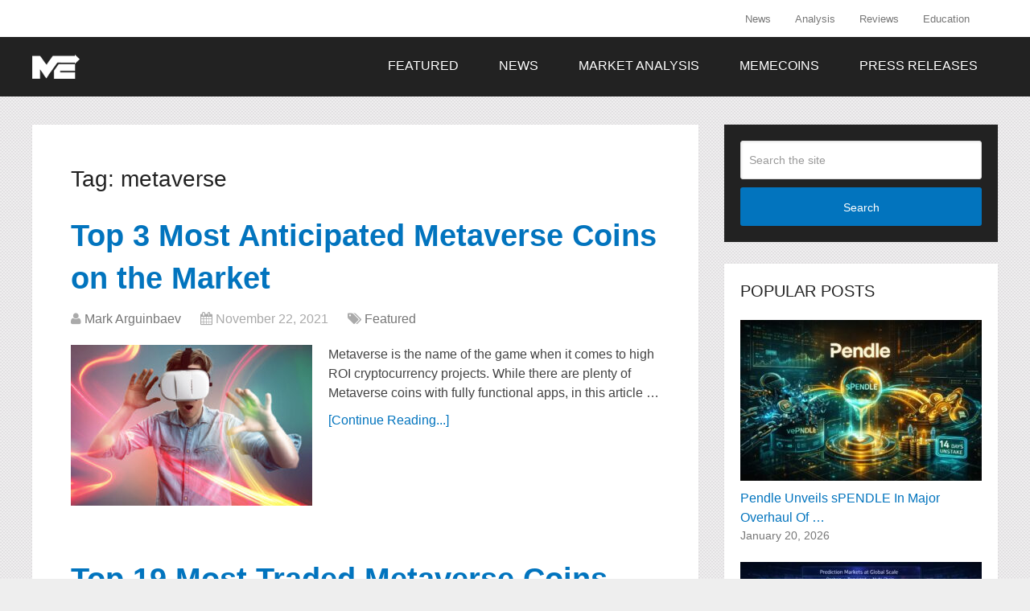

--- FILE ---
content_type: text/html; charset=UTF-8
request_url: https://themerkle.com/tag/metaverse/page/48/
body_size: 13494
content:
<!DOCTYPE html><html class="no-js" lang="en-US"
xmlns:og="https://opengraphprotocol.org/schema/"
xmlns:fb="https://www.facebook.com/2008/fbml"><head itemscope itemtype="http://schema.org/WebSite"><meta charset="UTF-8"><meta name="google-site-verification" content="4b6vKawkU0S-3NDPw8Cjs5Opxs59fQw4SlYQzBAEZi8" />
<!--[if IE ]><meta http-equiv="X-UA-Compatible" content="IE=edge,chrome=1">
<![endif]--><link rel="profile" href="https://gmpg.org/xfn/11" /><link rel="icon" href="https://themerkle.com/wp-content/uploads-new/2016/03/cropped-merkle-white-1-32x32.png" sizes="32x32" /><meta name="msapplication-TileImage" content="https://themerkle.com/wp-content/uploads-new/2016/03/cropped-merkle-white-1-270x270.png"><link rel="apple-touch-icon-precomposed" href="https://themerkle.com/wp-content/uploads-new/2017/01/touch-icon-2.png" /><meta name="viewport" content="width=device-width, initial-scale=1"><meta name="apple-mobile-web-app-capable" content="yes"><meta name="apple-mobile-web-app-status-bar-style" content="black"><meta itemprop="name" content="The Merkle News" /><meta itemprop="url" content="https://themerkle.com" /><link rel="pingback" href="https://themerkle.com/xmlrpc.php" /><meta name='robots' content='index, follow, max-image-preview:large, max-snippet:-1, max-video-preview:-1' /><style>img:is([sizes="auto" i], [sizes^="auto," i]) { contain-intrinsic-size: 3000px 1500px }</style> <script type="text/javascript">document.documentElement.className = document.documentElement.className.replace( /\bno-js\b/,'js' );</script> <title>metaverse Archives &#187; Page 48 of 49 &#187; The Merkle News</title><link rel="canonical" href="https://themerkle.com/tag/metaverse/page/48/" /><link rel="prev" href="https://themerkle.com/tag/metaverse/page/47/" /><link rel="next" href="https://themerkle.com/tag/metaverse/page/49/" /><meta property="og:locale" content="en_US" /><meta property="og:type" content="article" /><meta property="og:title" content="metaverse Archives &#187; Page 48 of 49 &#187; The Merkle News" /><meta property="og:url" content="https://themerkle.com/tag/metaverse/" /><meta property="og:site_name" content="The Merkle News" /> <script type="application/ld+json" class="yoast-schema-graph">{"@context":"https://schema.org","@graph":[{"@type":"CollectionPage","@id":"https://themerkle.com/tag/metaverse/","url":"https://themerkle.com/tag/metaverse/page/48/","name":"metaverse Archives &#187; Page 48 of 49 &#187; The Merkle News","isPartOf":{"@id":"https://themerkle.com/#website"},"primaryImageOfPage":{"@id":"https://themerkle.com/tag/metaverse/page/48/#primaryimage"},"image":{"@id":"https://themerkle.com/tag/metaverse/page/48/#primaryimage"},"thumbnailUrl":"https://themerkle.com/wp-content/uploads-new/2021/11/shutterstock_517914418.jpg","breadcrumb":{"@id":"https://themerkle.com/tag/metaverse/page/48/#breadcrumb"},"inLanguage":"en-US"},{"@type":"ImageObject","inLanguage":"en-US","@id":"https://themerkle.com/tag/metaverse/page/48/#primaryimage","url":"https://themerkle.com/wp-content/uploads-new/2021/11/shutterstock_517914418.jpg","contentUrl":"https://themerkle.com/wp-content/uploads-new/2021/11/shutterstock_517914418.jpg","width":1000,"height":633,"caption":"metaverse coins"},{"@type":"BreadcrumbList","@id":"https://themerkle.com/tag/metaverse/page/48/#breadcrumb","itemListElement":[{"@type":"ListItem","position":1,"name":"Home","item":"https://themerkle.com/"},{"@type":"ListItem","position":2,"name":"metaverse"}]},{"@type":"WebSite","@id":"https://themerkle.com/#website","url":"https://themerkle.com/","name":"The Merkle News","description":"HODL","potentialAction":[{"@type":"SearchAction","target":{"@type":"EntryPoint","urlTemplate":"https://themerkle.com/?s={search_term_string}"},"query-input":{"@type":"PropertyValueSpecification","valueRequired":true,"valueName":"search_term_string"}}],"inLanguage":"en-US"}]}</script> <link rel='dns-prefetch' href='//www.googletagmanager.com' /><link rel="alternate" type="application/rss+xml" title="The Merkle News &raquo; Feed" href="https://themerkle.com/feed/" /><link rel="alternate" type="application/rss+xml" title="The Merkle News &raquo; Comments Feed" href="https://themerkle.com/comments/feed/" /><link rel="alternate" type="application/rss+xml" title="The Merkle News &raquo; metaverse Tag Feed" href="https://themerkle.com/tag/metaverse/feed/" /><link rel='stylesheet' id='truepush-admin-menu-styles-css' href='https://themerkle.com/wp-content/plugins/truepush-free-web-push-notifications/views/css/truepush-menu-styles.css' type='text/css' media='all' /><style id='classic-theme-styles-inline-css' type='text/css'>/*! This file is auto-generated */
.wp-block-button__link{color:#fff;background-color:#32373c;border-radius:9999px;box-shadow:none;text-decoration:none;padding:calc(.667em + 2px) calc(1.333em + 2px);font-size:1.125em}.wp-block-file__button{background:#32373c;color:#fff;text-decoration:none}</style><style id='global-styles-inline-css' type='text/css'>:root{--wp--preset--aspect-ratio--square: 1;--wp--preset--aspect-ratio--4-3: 4/3;--wp--preset--aspect-ratio--3-4: 3/4;--wp--preset--aspect-ratio--3-2: 3/2;--wp--preset--aspect-ratio--2-3: 2/3;--wp--preset--aspect-ratio--16-9: 16/9;--wp--preset--aspect-ratio--9-16: 9/16;--wp--preset--color--black: #000000;--wp--preset--color--cyan-bluish-gray: #abb8c3;--wp--preset--color--white: #ffffff;--wp--preset--color--pale-pink: #f78da7;--wp--preset--color--vivid-red: #cf2e2e;--wp--preset--color--luminous-vivid-orange: #ff6900;--wp--preset--color--luminous-vivid-amber: #fcb900;--wp--preset--color--light-green-cyan: #7bdcb5;--wp--preset--color--vivid-green-cyan: #00d084;--wp--preset--color--pale-cyan-blue: #8ed1fc;--wp--preset--color--vivid-cyan-blue: #0693e3;--wp--preset--color--vivid-purple: #9b51e0;--wp--preset--gradient--vivid-cyan-blue-to-vivid-purple: linear-gradient(135deg,rgba(6,147,227,1) 0%,rgb(155,81,224) 100%);--wp--preset--gradient--light-green-cyan-to-vivid-green-cyan: linear-gradient(135deg,rgb(122,220,180) 0%,rgb(0,208,130) 100%);--wp--preset--gradient--luminous-vivid-amber-to-luminous-vivid-orange: linear-gradient(135deg,rgba(252,185,0,1) 0%,rgba(255,105,0,1) 100%);--wp--preset--gradient--luminous-vivid-orange-to-vivid-red: linear-gradient(135deg,rgba(255,105,0,1) 0%,rgb(207,46,46) 100%);--wp--preset--gradient--very-light-gray-to-cyan-bluish-gray: linear-gradient(135deg,rgb(238,238,238) 0%,rgb(169,184,195) 100%);--wp--preset--gradient--cool-to-warm-spectrum: linear-gradient(135deg,rgb(74,234,220) 0%,rgb(151,120,209) 20%,rgb(207,42,186) 40%,rgb(238,44,130) 60%,rgb(251,105,98) 80%,rgb(254,248,76) 100%);--wp--preset--gradient--blush-light-purple: linear-gradient(135deg,rgb(255,206,236) 0%,rgb(152,150,240) 100%);--wp--preset--gradient--blush-bordeaux: linear-gradient(135deg,rgb(254,205,165) 0%,rgb(254,45,45) 50%,rgb(107,0,62) 100%);--wp--preset--gradient--luminous-dusk: linear-gradient(135deg,rgb(255,203,112) 0%,rgb(199,81,192) 50%,rgb(65,88,208) 100%);--wp--preset--gradient--pale-ocean: linear-gradient(135deg,rgb(255,245,203) 0%,rgb(182,227,212) 50%,rgb(51,167,181) 100%);--wp--preset--gradient--electric-grass: linear-gradient(135deg,rgb(202,248,128) 0%,rgb(113,206,126) 100%);--wp--preset--gradient--midnight: linear-gradient(135deg,rgb(2,3,129) 0%,rgb(40,116,252) 100%);--wp--preset--font-size--small: 13px;--wp--preset--font-size--medium: 20px;--wp--preset--font-size--large: 36px;--wp--preset--font-size--x-large: 42px;--wp--preset--spacing--20: 0.44rem;--wp--preset--spacing--30: 0.67rem;--wp--preset--spacing--40: 1rem;--wp--preset--spacing--50: 1.5rem;--wp--preset--spacing--60: 2.25rem;--wp--preset--spacing--70: 3.38rem;--wp--preset--spacing--80: 5.06rem;--wp--preset--shadow--natural: 6px 6px 9px rgba(0, 0, 0, 0.2);--wp--preset--shadow--deep: 12px 12px 50px rgba(0, 0, 0, 0.4);--wp--preset--shadow--sharp: 6px 6px 0px rgba(0, 0, 0, 0.2);--wp--preset--shadow--outlined: 6px 6px 0px -3px rgba(255, 255, 255, 1), 6px 6px rgba(0, 0, 0, 1);--wp--preset--shadow--crisp: 6px 6px 0px rgba(0, 0, 0, 1);}:where(.is-layout-flex){gap: 0.5em;}:where(.is-layout-grid){gap: 0.5em;}body .is-layout-flex{display: flex;}.is-layout-flex{flex-wrap: wrap;align-items: center;}.is-layout-flex > :is(*, div){margin: 0;}body .is-layout-grid{display: grid;}.is-layout-grid > :is(*, div){margin: 0;}:where(.wp-block-columns.is-layout-flex){gap: 2em;}:where(.wp-block-columns.is-layout-grid){gap: 2em;}:where(.wp-block-post-template.is-layout-flex){gap: 1.25em;}:where(.wp-block-post-template.is-layout-grid){gap: 1.25em;}.has-black-color{color: var(--wp--preset--color--black) !important;}.has-cyan-bluish-gray-color{color: var(--wp--preset--color--cyan-bluish-gray) !important;}.has-white-color{color: var(--wp--preset--color--white) !important;}.has-pale-pink-color{color: var(--wp--preset--color--pale-pink) !important;}.has-vivid-red-color{color: var(--wp--preset--color--vivid-red) !important;}.has-luminous-vivid-orange-color{color: var(--wp--preset--color--luminous-vivid-orange) !important;}.has-luminous-vivid-amber-color{color: var(--wp--preset--color--luminous-vivid-amber) !important;}.has-light-green-cyan-color{color: var(--wp--preset--color--light-green-cyan) !important;}.has-vivid-green-cyan-color{color: var(--wp--preset--color--vivid-green-cyan) !important;}.has-pale-cyan-blue-color{color: var(--wp--preset--color--pale-cyan-blue) !important;}.has-vivid-cyan-blue-color{color: var(--wp--preset--color--vivid-cyan-blue) !important;}.has-vivid-purple-color{color: var(--wp--preset--color--vivid-purple) !important;}.has-black-background-color{background-color: var(--wp--preset--color--black) !important;}.has-cyan-bluish-gray-background-color{background-color: var(--wp--preset--color--cyan-bluish-gray) !important;}.has-white-background-color{background-color: var(--wp--preset--color--white) !important;}.has-pale-pink-background-color{background-color: var(--wp--preset--color--pale-pink) !important;}.has-vivid-red-background-color{background-color: var(--wp--preset--color--vivid-red) !important;}.has-luminous-vivid-orange-background-color{background-color: var(--wp--preset--color--luminous-vivid-orange) !important;}.has-luminous-vivid-amber-background-color{background-color: var(--wp--preset--color--luminous-vivid-amber) !important;}.has-light-green-cyan-background-color{background-color: var(--wp--preset--color--light-green-cyan) !important;}.has-vivid-green-cyan-background-color{background-color: var(--wp--preset--color--vivid-green-cyan) !important;}.has-pale-cyan-blue-background-color{background-color: var(--wp--preset--color--pale-cyan-blue) !important;}.has-vivid-cyan-blue-background-color{background-color: var(--wp--preset--color--vivid-cyan-blue) !important;}.has-vivid-purple-background-color{background-color: var(--wp--preset--color--vivid-purple) !important;}.has-black-border-color{border-color: var(--wp--preset--color--black) !important;}.has-cyan-bluish-gray-border-color{border-color: var(--wp--preset--color--cyan-bluish-gray) !important;}.has-white-border-color{border-color: var(--wp--preset--color--white) !important;}.has-pale-pink-border-color{border-color: var(--wp--preset--color--pale-pink) !important;}.has-vivid-red-border-color{border-color: var(--wp--preset--color--vivid-red) !important;}.has-luminous-vivid-orange-border-color{border-color: var(--wp--preset--color--luminous-vivid-orange) !important;}.has-luminous-vivid-amber-border-color{border-color: var(--wp--preset--color--luminous-vivid-amber) !important;}.has-light-green-cyan-border-color{border-color: var(--wp--preset--color--light-green-cyan) !important;}.has-vivid-green-cyan-border-color{border-color: var(--wp--preset--color--vivid-green-cyan) !important;}.has-pale-cyan-blue-border-color{border-color: var(--wp--preset--color--pale-cyan-blue) !important;}.has-vivid-cyan-blue-border-color{border-color: var(--wp--preset--color--vivid-cyan-blue) !important;}.has-vivid-purple-border-color{border-color: var(--wp--preset--color--vivid-purple) !important;}.has-vivid-cyan-blue-to-vivid-purple-gradient-background{background: var(--wp--preset--gradient--vivid-cyan-blue-to-vivid-purple) !important;}.has-light-green-cyan-to-vivid-green-cyan-gradient-background{background: var(--wp--preset--gradient--light-green-cyan-to-vivid-green-cyan) !important;}.has-luminous-vivid-amber-to-luminous-vivid-orange-gradient-background{background: var(--wp--preset--gradient--luminous-vivid-amber-to-luminous-vivid-orange) !important;}.has-luminous-vivid-orange-to-vivid-red-gradient-background{background: var(--wp--preset--gradient--luminous-vivid-orange-to-vivid-red) !important;}.has-very-light-gray-to-cyan-bluish-gray-gradient-background{background: var(--wp--preset--gradient--very-light-gray-to-cyan-bluish-gray) !important;}.has-cool-to-warm-spectrum-gradient-background{background: var(--wp--preset--gradient--cool-to-warm-spectrum) !important;}.has-blush-light-purple-gradient-background{background: var(--wp--preset--gradient--blush-light-purple) !important;}.has-blush-bordeaux-gradient-background{background: var(--wp--preset--gradient--blush-bordeaux) !important;}.has-luminous-dusk-gradient-background{background: var(--wp--preset--gradient--luminous-dusk) !important;}.has-pale-ocean-gradient-background{background: var(--wp--preset--gradient--pale-ocean) !important;}.has-electric-grass-gradient-background{background: var(--wp--preset--gradient--electric-grass) !important;}.has-midnight-gradient-background{background: var(--wp--preset--gradient--midnight) !important;}.has-small-font-size{font-size: var(--wp--preset--font-size--small) !important;}.has-medium-font-size{font-size: var(--wp--preset--font-size--medium) !important;}.has-large-font-size{font-size: var(--wp--preset--font-size--large) !important;}.has-x-large-font-size{font-size: var(--wp--preset--font-size--x-large) !important;}
:where(.wp-block-post-template.is-layout-flex){gap: 1.25em;}:where(.wp-block-post-template.is-layout-grid){gap: 1.25em;}
:where(.wp-block-columns.is-layout-flex){gap: 2em;}:where(.wp-block-columns.is-layout-grid){gap: 2em;}
:root :where(.wp-block-pullquote){font-size: 1.5em;line-height: 1.6;}</style><link rel='stylesheet' id='wp_review-style-css' href='https://themerkle.com/wp-content/plugins/wp-review/public/css/wp-review.css' type='text/css' media='all' /><link rel='stylesheet' id='schema-stylesheet-css' href='https://themerkle.com/wp-content/themes/mts_schema/style.css' type='text/css' media='all' /><style id='schema-stylesheet-inline-css' type='text/css'>body {background-color:#eeeeee;background-image:url(https://themerkle.com/wp-content/themes/mts_schema/images/pattern15.png);}
        .pace .pace-progress, #mobile-menu-wrapper ul li a:hover, .page-numbers.current, .pagination a:hover, .single .pagination a:hover .current { background: #0274BE; }
        .postauthor h5, .single_post a, .textwidget a, .pnavigation2 a, .sidebar.c-4-12 a:hover, footer .widget li a:hover, .sidebar.c-4-12 a:hover, .reply a, .title a:hover, .post-info a:hover, .widget .thecomment, #tabber .inside li a:hover, .readMore a:hover, .fn a, a, a:hover, #secondary-navigation .navigation ul li a:hover, .readMore a, #primary-navigation a:hover, #secondary-navigation .navigation ul .current-menu-item a, .widget .wp_review_tab_widget_content a, .sidebar .wpt_widget_content a { color:#0274BE; }
         a#pull, #commentform input#submit, #mtscontact_submit, .mts-subscribe input[type='submit'], .widget_product_search input[type='submit'], #move-to-top:hover, .currenttext, .pagination a:hover, .pagination .nav-previous a:hover, .pagination .nav-next a:hover, #load-posts a:hover, .single .pagination a:hover .currenttext, .single .pagination > .current .currenttext, #tabber ul.tabs li a.selected, .tagcloud a, .navigation ul .sfHover a, .woocommerce a.button, .woocommerce-page a.button, .woocommerce button.button, .woocommerce-page button.button, .woocommerce input.button, .woocommerce-page input.button, .woocommerce #respond input#submit, .woocommerce-page #respond input#submit, .woocommerce #content input.button, .woocommerce-page #content input.button, .woocommerce .bypostauthor:after, #searchsubmit, .woocommerce nav.woocommerce-pagination ul li span.current, .woocommerce-page nav.woocommerce-pagination ul li span.current, .woocommerce #content nav.woocommerce-pagination ul li span.current, .woocommerce-page #content nav.woocommerce-pagination ul li span.current, .woocommerce nav.woocommerce-pagination ul li a:hover, .woocommerce-page nav.woocommerce-pagination ul li a:hover, .woocommerce #content nav.woocommerce-pagination ul li a:hover, .woocommerce-page #content nav.woocommerce-pagination ul li a:hover, .woocommerce nav.woocommerce-pagination ul li a:focus, .woocommerce-page nav.woocommerce-pagination ul li a:focus, .woocommerce #content nav.woocommerce-pagination ul li a:focus, .woocommerce-page #content nav.woocommerce-pagination ul li a:focus, .woocommerce a.button, .woocommerce-page a.button, .woocommerce button.button, .woocommerce-page button.button, .woocommerce input.button, .woocommerce-page input.button, .woocommerce #respond input#submit, .woocommerce-page #respond input#submit, .woocommerce #content input.button, .woocommerce-page #content input.button, .latestPost-review-wrapper, .latestPost .review-type-circle.latestPost-review-wrapper, #wpmm-megamenu .review-total-only, .sbutton, #searchsubmit, .widget .wpt_widget_content #tags-tab-content ul li a, .widget .review-total-only.large-thumb { background-color:#0274BE; color: #fff!important; }
        .related-posts .title a:hover, .latestPost .title a { color: #0274BE; }
        .navigation #wpmm-megamenu .wpmm-pagination a { background-color: #0274BE!important; }
        footer {background-color:#222222; }
        footer {background-image: url( https://themerkle.com/wp-content/themes/mts_schema/images/hbg17.png );}
        .copyrights { background-color: #ffffff; }
        .flex-control-thumbs .flex-active{ border-top:3px solid #0274BE;}
        .wpmm-megamenu-showing.wpmm-light-scheme { background-color:#0274BE!important; }
        
        
        
        .bypostauthor { padding: 3%!important; background: #222; width: 94%!important; color: #AAA; }
		.bypostauthor:after { content: "\f044"; position: absolute; font-family: fontawesome; right: 0; top: 0; padding: 1px 10px; color: #535353; font-size: 32px; }
        
        .navigation ul li { transition: none }

.menu-item-has-children > a:after{ content:none; !important}

.primary-slider-container {
    margin-left: -2.7% !important;
    margin-top: -6.5% !important;
}

@media only screen and (max-width: 1175px) and (min-width: 1154px)  {
.primary-slider-container {
    margin-left: -4.7% !important;
}
}

@media only screen and (max-width: 1153px) and (min-width: 0px)  {
.primary-slider-container {
    margin-left: -7.0% !important;
}
}

#cookie-law-info-again{
   display:none !important;
}

#move-to-top{
display:none;
}

.single_post{
padding: 30px;
width: 90% !important;
}</style><link rel='stylesheet' id='fontawesome-css' href='https://themerkle.com/wp-content/themes/mts_schema/css/font-awesome.min.css' type='text/css' media='all' /><link rel='stylesheet' id='responsive-css' href='https://themerkle.com/wp-content/themes/mts_schema/css/responsive.css' type='text/css' media='all' /> <script type="text/javascript" src="https://themerkle.com/wp-includes/js/jquery/jquery.min.js" id="jquery-core-js"></script> <script type="text/javascript" src="https://themerkle.com/wp-includes/js/jquery/jquery-migrate.min.js" id="jquery-migrate-js"></script> <script type="text/javascript" id="customscript-js-extra">/*  */
var mts_customscript = {"responsive":"1","nav_menu":"both"};
/*  */</script> <script type="text/javascript" async="async" src="https://themerkle.com/wp-content/themes/mts_schema/js/customscript.js" id="customscript-js"></script>  <script type="text/javascript" src="https://www.googletagmanager.com/gtag/js?id=G-CR26RSEGD0" id="google_gtagjs-js" async></script> <script type="text/javascript" id="google_gtagjs-js-after">/*  */
window.dataLayer = window.dataLayer || [];function gtag(){dataLayer.push(arguments);}
gtag("set","linker",{"domains":["themerkle.com"]});
gtag("js", new Date());
gtag("set", "developer_id.dZTNiMT", true);
gtag("config", "G-CR26RSEGD0");
/*  */</script> <link rel="https://api.w.org/" href="https://themerkle.com/wp-json/" /><link rel="alternate" title="JSON" type="application/json" href="https://themerkle.com/wp-json/wp/v2/tags/12045" /><link rel="EditURI" type="application/rsd+xml" title="RSD" href="https://themerkle.com/xmlrpc.php?rsd" /><meta name="generator" content="WordPress 6.7.2" /><meta name="generator" content="Redux 4.5.6" /><meta name="generator" content="Site Kit by Google 1.144.0" /><style type="text/css">#logo a { font-family: Helvetica, Arial, sans-serif; font-weight: normal; font-size: 32px; color: #222222;text-transform: uppercase; }
#primary-navigation a { font-family: Helvetica, Arial, sans-serif; font-weight: normal; font-size: 13px; color: #777777; }
#secondary-navigation a { font-family: Helvetica, Arial, sans-serif; font-weight: normal; font-size: 16px; color: #ffffff;text-transform: uppercase; }
.latestPost .title a { font-family: Helvetica, Arial, sans-serif; font-weight: 700; font-size: 38px; color: #0274be; }
.single-title { font-family: Helvetica, Arial, sans-serif; font-weight: 700; font-size: 38px; color: #222222; }
body { font-family: Helvetica, Arial, sans-serif; font-weight: normal; font-size: 16px; color: #444444; }
#sidebar .widget h3 { font-family: Helvetica, Arial, sans-serif; font-weight: normal; font-size: 20px; color: #222222;text-transform: uppercase; }
#sidebar .widget { font-family: Helvetica, Arial, sans-serif; font-weight: normal; font-size: 16px; color: #444444; }
.footer-widgets h3 { font-family: Helvetica, Arial, sans-serif; font-weight: normal; font-size: 18px; color: #ffffff;text-transform: uppercase; }
.f-widget a, footer .wpt_widget_content a, footer .wp_review_tab_widget_content a, footer .wpt_tab_widget_content a, footer .widget .wp_review_tab_widget_content a { font-family: Helvetica, Arial, sans-serif; font-weight: normal; font-size: 16px; color: #999999; }
.footer-widgets, .f-widget .top-posts .comment_num, footer .meta, footer .twitter_time, footer .widget .wpt_widget_content .wpt-postmeta, footer .widget .wpt_comment_content, footer .widget .wpt_excerpt, footer .wp_review_tab_widget_content .wp-review-tab-postmeta, footer .advanced-recent-posts p, footer .popular-posts p, footer .category-posts p { font-family: Helvetica, Arial, sans-serif; font-weight: normal; font-size: 16px; color: #777777; }
#copyright-note { font-family: Helvetica, Arial, sans-serif; font-weight: normal; font-size: 14px; color: #7e7d7d; }
h1 { font-family: Helvetica, Arial, sans-serif; font-weight: normal; font-size: 28px; color: #222222; }
h2 { font-family: Helvetica, Arial, sans-serif; font-weight: normal; font-size: 24px; color: #222222; }
h3 { font-family: Helvetica, Arial, sans-serif; font-weight: normal; font-size: 22px; color: #222222; }
h4 { font-family: Helvetica, Arial, sans-serif; font-weight: normal; font-size: 20px; color: #222222; }
h5 { font-family: Helvetica, Arial, sans-serif; font-weight: normal; font-size: 18px; color: #222222; }
h6 { font-family: Helvetica, Arial, sans-serif; font-weight: normal; font-size: 16px; color: #222222; }</style> <script src="//tags-cdn.deployads.com/a/themerkle.com.js" async></script><meta name="generator" content="Elementor 3.27.0; features: e_font_icon_svg, additional_custom_breakpoints, e_element_cache; settings: css_print_method-external, google_font-enabled, font_display-swap"> <script type="application/javascript" src="https://sdki.truepush.com/sdk/v2.0.3/app.js" async></script> <script>var truepush = window.Truepush || [];
        truepush.push( function() {
        truepush.Init({
            id : "618c8972870c01461b497490",
fromWordpress : true,
local : false,
wordpresspath : "https://themerkle.com/wp-content/plugins/truepush-free-web-push-notifications/",
        },function(error){
          if(error) console.error(error);
        })
    });</script> <style>.e-con.e-parent:nth-of-type(n+4):not(.e-lazyloaded):not(.e-no-lazyload),
				.e-con.e-parent:nth-of-type(n+4):not(.e-lazyloaded):not(.e-no-lazyload) * {
					background-image: none !important;
				}
				@media screen and (max-height: 1024px) {
					.e-con.e-parent:nth-of-type(n+3):not(.e-lazyloaded):not(.e-no-lazyload),
					.e-con.e-parent:nth-of-type(n+3):not(.e-lazyloaded):not(.e-no-lazyload) * {
						background-image: none !important;
					}
				}
				@media screen and (max-height: 640px) {
					.e-con.e-parent:nth-of-type(n+2):not(.e-lazyloaded):not(.e-no-lazyload),
					.e-con.e-parent:nth-of-type(n+2):not(.e-lazyloaded):not(.e-no-lazyload) * {
						background-image: none !important;
					}
				}</style><link rel="icon" href="https://themerkle.com/wp-content/uploads-new/2016/03/cropped-merkle-white-1-32x32.png" sizes="32x32" /><link rel="icon" href="https://themerkle.com/wp-content/uploads-new/2016/03/cropped-merkle-white-1-192x192.png" sizes="192x192" /><link rel="apple-touch-icon" href="https://themerkle.com/wp-content/uploads-new/2016/03/cropped-merkle-white-1-180x180.png" /><meta name="msapplication-TileImage" content="https://themerkle.com/wp-content/uploads-new/2016/03/cropped-merkle-white-1-270x270.png" /></head><body id="blog" class="archive paged tag tag-metaverse tag-12045 paged-48 tag-paged-48 main elementor-default elementor-kit-94199" itemscope itemtype="http://schema.org/WebPage"><div class="main-container"><header id="site-header" class="main-header logo_in_nav_header" role="banner" itemscope itemtype="http://schema.org/WPHeader"><div id="primary-nav"><div class="container"><div id="primary-navigation" class="primary-navigation" role="navigation" itemscope itemtype="http://schema.org/SiteNavigationElement"><nav class="navigation clearfix"><ul id="menu-menu-2-0" class="menu clearfix"><li id="menu-item-9712" class="menu-item menu-item-type-post_type menu-item-object-page menu-item-9712"><a href="https://themerkle.com/news-section/">News</a></li><li id="menu-item-9781" class="menu-item menu-item-type-post_type menu-item-object-page menu-item-9781"><a href="https://themerkle.com/analysis-section/">Analysis</a></li><li id="menu-item-9802" class="menu-item menu-item-type-post_type menu-item-object-page menu-item-9802"><a href="https://themerkle.com/reviews-section/">Reviews</a></li><li id="menu-item-10794" class="menu-item menu-item-type-post_type menu-item-object-page menu-item-10794"><a href="https://themerkle.com/education-section/">Education</a></li></ul></nav></div></div></div><div class="clear" id="catcher"></div><div id="header" class="sticky-navigation"><div class="container"><div class="logo-wrap"><h2 id="logo" class="image-logo" itemprop="headline">
<a href="https://themerkle.com"><img data-lazyloaded="1" src="[data-uri]" data-src="https://themerkle.com/wp-content/uploads-new/2016/05/themerkle-logo-new4.png" alt="The Merkle News" /><noscript><img src="https://themerkle.com/wp-content/uploads-new/2016/05/themerkle-logo-new4.png" alt="The Merkle News" /></noscript></a></h2></div><div id="secondary-navigation" class="secondary-navigation" role="navigation" itemscope itemtype="http://schema.org/SiteNavigationElement">
<a href="#" id="pull" class="toggle-mobile-menu">Menu</a><nav class="navigation clearfix mobile-menu-wrapper"><ul id="menu-secondary-menu" class="menu clearfix"><li id="menu-item-22463" class="menu-item menu-item-type-taxonomy menu-item-object-category menu-item-22463"><a href="https://themerkle.com/category/featured/">Featured</a></li><li id="menu-item-11539" class="menu-item menu-item-type-taxonomy menu-item-object-category menu-item-11539"><a href="https://themerkle.com/category/news/">News</a></li><li id="menu-item-94507" class="menu-item menu-item-type-taxonomy menu-item-object-category menu-item-94507"><a href="https://themerkle.com/category/market-analysis/">Market Analysis</a></li><li id="menu-item-94542" class="menu-item menu-item-type-taxonomy menu-item-object-category menu-item-94542"><a href="https://themerkle.com/category/memecoins/">Memecoins</a></li><li id="menu-item-68286" class="menu-item menu-item-type-taxonomy menu-item-object-category menu-item-68286"><a href="https://themerkle.com/category/press-releases/">Press Releases</a></li></ul></nav></div></div></div></header><div id="page"><div class="article"><div id="content_box"><h1 class="postsby">
<span>Tag: <span>metaverse</span></span></h1><article class="latestPost excerpt  "><header><h2 class="title front-view-title"><a href="https://themerkle.com/top-3-most-anticipated-metaverse-coins-on-the-market/" title="Top 3 Most Anticipated Metaverse Coins on the Market">Top 3 Most Anticipated Metaverse Coins on the Market</a></h2><div class="post-info">
<span itemprop="author" class="theauthor"><i class="fa fa-user"></i> <span><a href="https://themerkle.com/author/mark/" title="Posts by Mark Arguinbaev" rel="author">Mark Arguinbaev</a></span></span>
<span itemprop="datePublished dateModified" class="thetime date updated"><i class="fa fa-calendar"></i> <span>November 22, 2021</span></span>
<span itemprop="keywords" class="thecategory"><i class="fa fa-tags"></i> <a href="https://themerkle.com/category/featured/" title="View all posts in Featured">Featured</a></span></div></header>
<a href="https://themerkle.com/top-3-most-anticipated-metaverse-coins-on-the-market/" title="Top 3 Most Anticipated Metaverse Coins on the Market" id="featured-thumbnail" class="post-image post-image-left schema-widgetfull"><div class="featured-thumbnail"><img data-lazyloaded="1" src="[data-uri]" fetchpriority="high" width="300" height="200" data-src="https://themerkle.com/wp-content/uploads-new/2021/11/shutterstock_517914418-300x200.jpg" class="attachment-schema-widgetfull size-schema-widgetfull wp-post-image" alt="metaverse coins" title="" decoding="async" /><noscript><img fetchpriority="high" width="300" height="200" src="https://themerkle.com/wp-content/uploads-new/2021/11/shutterstock_517914418-300x200.jpg" class="attachment-schema-widgetfull size-schema-widgetfull wp-post-image" alt="metaverse coins" title="" decoding="async" /></noscript></div>                            </a><div class="front-view-content">
Metaverse is the name of the game when it comes to high ROI cryptocurrency projects. While there are plenty of Metaverse coins with fully functional apps, in this article&nbsp;&hellip;</div><div class="readMore">
<a href="https://themerkle.com/top-3-most-anticipated-metaverse-coins-on-the-market/" title="Top 3 Most Anticipated Metaverse Coins on the Market">
[Continue Reading...]            </a></div></article><article class="latestPost excerpt  "><header><h2 class="title front-view-title"><a href="https://themerkle.com/top-19-most-traded-metaverse-coins-right-now/" title="Top 19 Most Traded Metaverse Coins Right Now">Top 19 Most Traded Metaverse Coins Right Now</a></h2><div class="post-info">
<span itemprop="author" class="theauthor"><i class="fa fa-user"></i> <span><a href="https://themerkle.com/author/mark/" title="Posts by Mark Arguinbaev" rel="author">Mark Arguinbaev</a></span></span>
<span itemprop="datePublished dateModified" class="thetime date updated"><i class="fa fa-calendar"></i> <span>November 21, 2021</span></span>
<span itemprop="keywords" class="thecategory"><i class="fa fa-tags"></i> <a href="https://themerkle.com/category/news/crypto/" title="View all posts in Crypto">Crypto</a>, <a href="https://themerkle.com/category/news/" title="View all posts in News">News</a></span></div></header>
<a href="https://themerkle.com/top-19-most-traded-metaverse-coins-right-now/" title="Top 19 Most Traded Metaverse Coins Right Now" id="featured-thumbnail" class="post-image post-image-left schema-widgetfull"><div class="featured-thumbnail"><img data-lazyloaded="1" src="[data-uri]" width="300" height="200" data-src="https://themerkle.com/wp-content/uploads-new/2021/11/shutterstock_512944708-300x200.jpg" class="attachment-schema-widgetfull size-schema-widgetfull wp-post-image" alt="metaverse coins" title="" decoding="async" data-srcset="https://themerkle.com/wp-content/uploads-new/2021/11/shutterstock_512944708-300x200.jpg 300w, https://themerkle.com/wp-content/uploads-new/2021/11/shutterstock_512944708.jpg 1000w" data-sizes="(max-width: 300px) 100vw, 300px" /><noscript><img width="300" height="200" src="https://themerkle.com/wp-content/uploads-new/2021/11/shutterstock_512944708-300x200.jpg" class="attachment-schema-widgetfull size-schema-widgetfull wp-post-image" alt="metaverse coins" title="" decoding="async" srcset="https://themerkle.com/wp-content/uploads-new/2021/11/shutterstock_512944708-300x200.jpg 300w, https://themerkle.com/wp-content/uploads-new/2021/11/shutterstock_512944708.jpg 1000w" sizes="(max-width: 300px) 100vw, 300px" /></noscript></div>                            </a><div class="front-view-content">
Metaverse coins continue to dominate the crytpocurrency scene, with a total market cap of $40 billion and a 24 hour trading volume of $10 billion. It&#8217;s clear that Metaverse&nbsp;&hellip;</div><div class="readMore">
<a href="https://themerkle.com/top-19-most-traded-metaverse-coins-right-now/" title="Top 19 Most Traded Metaverse Coins Right Now">
[Continue Reading...]            </a></div></article><article class="latestPost excerpt  last"><header><h2 class="title front-view-title"><a href="https://themerkle.com/these-3-recently-released-metaverse-coins-gained-over-100-million-market-cap-in-under-24-hours/" title="These 3 Recently Released Metaverse Coins Gained Over $100 Million Market Cap in Under 24 Hours">These 3 Recently Released Metaverse Coins Gained Over $100 Million Market Cap in Under 24 Hours</a></h2><div class="post-info">
<span itemprop="author" class="theauthor"><i class="fa fa-user"></i> <span><a href="https://themerkle.com/author/kyleportman234999/" title="Posts by Kyle Portman" rel="author">Kyle Portman</a></span></span>
<span itemprop="datePublished dateModified" class="thetime date updated"><i class="fa fa-calendar"></i> <span>November 21, 2021</span></span>
<span itemprop="keywords" class="thecategory"><i class="fa fa-tags"></i> <a href="https://themerkle.com/category/news/crypto/" title="View all posts in Crypto">Crypto</a>, <a href="https://themerkle.com/category/news/" title="View all posts in News">News</a></span></div></header>
<a href="https://themerkle.com/these-3-recently-released-metaverse-coins-gained-over-100-million-market-cap-in-under-24-hours/" title="These 3 Recently Released Metaverse Coins Gained Over $100 Million Market Cap in Under 24 Hours" id="featured-thumbnail" class="post-image post-image-left schema-widgetfull"><div class="featured-thumbnail"><img data-lazyloaded="1" src="[data-uri]" width="300" height="200" data-src="https://themerkle.com/wp-content/uploads-new/2021/11/shutterstock_546644071-300x200.jpg" class="attachment-schema-widgetfull size-schema-widgetfull wp-post-image" alt="" title="" decoding="async" data-srcset="https://themerkle.com/wp-content/uploads-new/2021/11/shutterstock_546644071-300x200.jpg 300w, https://themerkle.com/wp-content/uploads-new/2021/11/shutterstock_546644071.jpg 1000w" data-sizes="(max-width: 300px) 100vw, 300px" /><noscript><img width="300" height="200" src="https://themerkle.com/wp-content/uploads-new/2021/11/shutterstock_546644071-300x200.jpg" class="attachment-schema-widgetfull size-schema-widgetfull wp-post-image" alt="" title="" decoding="async" srcset="https://themerkle.com/wp-content/uploads-new/2021/11/shutterstock_546644071-300x200.jpg 300w, https://themerkle.com/wp-content/uploads-new/2021/11/shutterstock_546644071.jpg 1000w" sizes="(max-width: 300px) 100vw, 300px" /></noscript></div>                            </a><div class="front-view-content">
There are dozens of new cryptocurrencies getting listed on decentralized exchanges every day. Some end up making people millionaires, while others cause massive losses to anyone who&#8217;s not the&nbsp;&hellip;</div><div class="readMore">
<a href="https://themerkle.com/these-3-recently-released-metaverse-coins-gained-over-100-million-market-cap-in-under-24-hours/" title="These 3 Recently Released Metaverse Coins Gained Over $100 Million Market Cap in Under 24 Hours">
[Continue Reading...]            </a></div></article><article class="latestPost excerpt  "><header><h2 class="title front-view-title"><a href="https://themerkle.com/top-15-metaverse-coins-with-a-unit-price-of-under-1/" title="Top 15 Metaverse Coins With a Unit Price of Under $1">Top 15 Metaverse Coins With a Unit Price of Under $1</a></h2><div class="post-info">
<span itemprop="author" class="theauthor"><i class="fa fa-user"></i> <span><a href="https://themerkle.com/author/mark/" title="Posts by Mark Arguinbaev" rel="author">Mark Arguinbaev</a></span></span>
<span itemprop="datePublished dateModified" class="thetime date updated"><i class="fa fa-calendar"></i> <span>November 20, 2021</span></span>
<span itemprop="keywords" class="thecategory"><i class="fa fa-tags"></i> <a href="https://themerkle.com/category/featured/" title="View all posts in Featured">Featured</a></span></div></header>
<a href="https://themerkle.com/top-15-metaverse-coins-with-a-unit-price-of-under-1/" title="Top 15 Metaverse Coins With a Unit Price of Under $1" id="featured-thumbnail" class="post-image post-image-left schema-widgetfull"><div class="featured-thumbnail"><img data-lazyloaded="1" src="[data-uri]" width="300" height="200" data-src="https://themerkle.com/wp-content/uploads-new/2021/11/metaverse-coins-300x200.jpg" class="attachment-schema-widgetfull size-schema-widgetfull wp-post-image" alt="metaverse coins" title="" decoding="async" /><noscript><img width="300" height="200" src="https://themerkle.com/wp-content/uploads-new/2021/11/metaverse-coins-300x200.jpg" class="attachment-schema-widgetfull size-schema-widgetfull wp-post-image" alt="metaverse coins" title="" decoding="async" /></noscript></div>                            </a><div class="front-view-content">
Metaverse coins are the current hype in crypto, and many people are looking to make significant gains on their investments by buying a relatively unknown and undervalued project. In&nbsp;&hellip;</div><div class="readMore">
<a href="https://themerkle.com/top-15-metaverse-coins-with-a-unit-price-of-under-1/" title="Top 15 Metaverse Coins With a Unit Price of Under $1">
[Continue Reading...]            </a></div></article><article class="latestPost excerpt  "><header><h2 class="title front-view-title"><a href="https://themerkle.com/top-13-metaverse-tokens-with-the-highest-price-gains-today/" title="Top 13 Metaverse Tokens With The Highest Price Gains Today">Top 13 Metaverse Tokens With The Highest Price Gains Today</a></h2><div class="post-info">
<span itemprop="author" class="theauthor"><i class="fa fa-user"></i> <span><a href="https://themerkle.com/author/mark/" title="Posts by Mark Arguinbaev" rel="author">Mark Arguinbaev</a></span></span>
<span itemprop="datePublished dateModified" class="thetime date updated"><i class="fa fa-calendar"></i> <span>November 19, 2021</span></span>
<span itemprop="keywords" class="thecategory"><i class="fa fa-tags"></i> <a href="https://themerkle.com/category/news/crypto/" title="View all posts in Crypto">Crypto</a>, <a href="https://themerkle.com/category/news/" title="View all posts in News">News</a></span></div></header>
<a href="https://themerkle.com/top-13-metaverse-tokens-with-the-highest-price-gains-today/" title="Top 13 Metaverse Tokens With The Highest Price Gains Today" id="featured-thumbnail" class="post-image post-image-left schema-widgetfull"><div class="featured-thumbnail"><img data-lazyloaded="1" src="[data-uri]" width="300" height="200" data-src="https://themerkle.com/wp-content/uploads-new/2021/11/shutterstock_752492377-300x200.jpg" class="attachment-schema-widgetfull size-schema-widgetfull wp-post-image" alt="metaverse" title="" decoding="async" data-srcset="https://themerkle.com/wp-content/uploads-new/2021/11/shutterstock_752492377-300x200.jpg 300w, https://themerkle.com/wp-content/uploads-new/2021/11/shutterstock_752492377.jpg 1000w" data-sizes="(max-width: 300px) 100vw, 300px" /><noscript><img width="300" height="200" src="https://themerkle.com/wp-content/uploads-new/2021/11/shutterstock_752492377-300x200.jpg" class="attachment-schema-widgetfull size-schema-widgetfull wp-post-image" alt="metaverse" title="" decoding="async" srcset="https://themerkle.com/wp-content/uploads-new/2021/11/shutterstock_752492377-300x200.jpg 300w, https://themerkle.com/wp-content/uploads-new/2021/11/shutterstock_752492377.jpg 1000w" sizes="(max-width: 300px) 100vw, 300px" /></noscript></div>                            </a><div class="front-view-content">
With Metaverse being all the hype in crypto, there are plenty of projects that are seeing massive price gains in the past 24 hours. Let&#8217;s take a look at&nbsp;&hellip;</div><div class="readMore">
<a href="https://themerkle.com/top-13-metaverse-tokens-with-the-highest-price-gains-today/" title="Top 13 Metaverse Tokens With The Highest Price Gains Today">
[Continue Reading...]            </a></div></article><article class="latestPost excerpt  last"><header><h2 class="title front-view-title"><a href="https://themerkle.com/top-5-metaverse-coins-to-buy-on-crypto-com/" title="Top 5 Metaverse Coins to Buy on Crypto.com">Top 5 Metaverse Coins to Buy on Crypto.com</a></h2><div class="post-info">
<span itemprop="author" class="theauthor"><i class="fa fa-user"></i> <span><a href="https://themerkle.com/author/mark/" title="Posts by Mark Arguinbaev" rel="author">Mark Arguinbaev</a></span></span>
<span itemprop="datePublished dateModified" class="thetime date updated"><i class="fa fa-calendar"></i> <span>November 18, 2021</span></span>
<span itemprop="keywords" class="thecategory"><i class="fa fa-tags"></i> <a href="https://themerkle.com/category/featured/" title="View all posts in Featured">Featured</a></span></div></header>
<a href="https://themerkle.com/top-5-metaverse-coins-to-buy-on-crypto-com/" title="Top 5 Metaverse Coins to Buy on Crypto.com" id="featured-thumbnail" class="post-image post-image-left schema-widgetfull"><div class="featured-thumbnail"><img data-lazyloaded="1" src="[data-uri]" width="300" height="200" data-src="https://themerkle.com/wp-content/uploads-new/2021/11/metaverse-crypto-300x200.jpg" class="attachment-schema-widgetfull size-schema-widgetfull wp-post-image" alt="metaverse coins crypto.com" title="" decoding="async" /><noscript><img width="300" height="200" src="https://themerkle.com/wp-content/uploads-new/2021/11/metaverse-crypto-300x200.jpg" class="attachment-schema-widgetfull size-schema-widgetfull wp-post-image" alt="metaverse coins crypto.com" title="" decoding="async" /></noscript></div>                            </a><div class="front-view-content">
Metaverse coins are all the hype in crypto these days. As traders are looking to capitalize off the new trend, the next question is where to buy Metaverse coins?&nbsp;&hellip;</div><div class="readMore">
<a href="https://themerkle.com/top-5-metaverse-coins-to-buy-on-crypto-com/" title="Top 5 Metaverse Coins to Buy on Crypto.com">
[Continue Reading...]            </a></div></article><article class="latestPost excerpt  "><header><h2 class="title front-view-title"><a href="https://themerkle.com/top-5-metaverse-coins-with-over-1-billion-market-cap/" title="Top 5 Metaverse Coins With Over $1 Billion Market Cap">Top 5 Metaverse Coins With Over $1 Billion Market Cap</a></h2><div class="post-info">
<span itemprop="author" class="theauthor"><i class="fa fa-user"></i> <span><a href="https://themerkle.com/author/mark/" title="Posts by Mark Arguinbaev" rel="author">Mark Arguinbaev</a></span></span>
<span itemprop="datePublished dateModified" class="thetime date updated"><i class="fa fa-calendar"></i> <span>November 17, 2021</span></span>
<span itemprop="keywords" class="thecategory"><i class="fa fa-tags"></i> <a href="https://themerkle.com/category/featured/" title="View all posts in Featured">Featured</a></span></div></header>
<a href="https://themerkle.com/top-5-metaverse-coins-with-over-1-billion-market-cap/" title="Top 5 Metaverse Coins With Over $1 Billion Market Cap" id="featured-thumbnail" class="post-image post-image-left schema-widgetfull"><div class="featured-thumbnail"><img data-lazyloaded="1" src="[data-uri]" width="300" height="200" data-src="https://themerkle.com/wp-content/uploads-new/2021/11/earth-1756274_1280-300x200.jpg" class="attachment-schema-widgetfull size-schema-widgetfull wp-post-image" alt="metaverse" title="" decoding="async" /><noscript><img width="300" height="200" src="https://themerkle.com/wp-content/uploads-new/2021/11/earth-1756274_1280-300x200.jpg" class="attachment-schema-widgetfull size-schema-widgetfull wp-post-image" alt="metaverse" title="" decoding="async" /></noscript></div>                            </a><div class="front-view-content">
Following NFTs and Meme cryptocurrencies, Metaverse coins are undoubtedly the next big hype in crypto. There are tons of Metaverse coins looking for their share of the market, but&nbsp;&hellip;</div><div class="readMore">
<a href="https://themerkle.com/top-5-metaverse-coins-with-over-1-billion-market-cap/" title="Top 5 Metaverse Coins With Over $1 Billion Market Cap">
[Continue Reading...]            </a></div></article><article class="latestPost excerpt  "><header><h2 class="title front-view-title"><a href="https://themerkle.com/top-5-hottest-metaverse-projects-right-now/" title="Top 5 Hottest Metaverse Projects Right Now">Top 5 Hottest Metaverse Projects Right Now</a></h2><div class="post-info">
<span itemprop="author" class="theauthor"><i class="fa fa-user"></i> <span><a href="https://themerkle.com/author/mark/" title="Posts by Mark Arguinbaev" rel="author">Mark Arguinbaev</a></span></span>
<span itemprop="datePublished dateModified" class="thetime date updated"><i class="fa fa-calendar"></i> <span>November 16, 2021</span></span>
<span itemprop="keywords" class="thecategory"><i class="fa fa-tags"></i> <a href="https://themerkle.com/category/featured/" title="View all posts in Featured">Featured</a></span></div></header>
<a href="https://themerkle.com/top-5-hottest-metaverse-projects-right-now/" title="Top 5 Hottest Metaverse Projects Right Now" id="featured-thumbnail" class="post-image post-image-left schema-widgetfull"><div class="featured-thumbnail"><img data-lazyloaded="1" src="[data-uri]" width="300" height="200" data-src="https://themerkle.com/wp-content/uploads-new/2021/11/metaverse-2-300x200.jpg" class="attachment-schema-widgetfull size-schema-widgetfull wp-post-image" alt="metaverse" title="" decoding="async" /><noscript><img width="300" height="200" src="https://themerkle.com/wp-content/uploads-new/2021/11/metaverse-2-300x200.jpg" class="attachment-schema-widgetfull size-schema-widgetfull wp-post-image" alt="metaverse" title="" decoding="async" /></noscript></div>                            </a><div class="front-view-content">
As the Metaverse trend picks up, we see more and more emerging projects entering the scene. While there are a lot of great teams exploring the new sector, in&nbsp;&hellip;</div><div class="readMore">
<a href="https://themerkle.com/top-5-hottest-metaverse-projects-right-now/" title="Top 5 Hottest Metaverse Projects Right Now">
[Continue Reading...]            </a></div></article><article class="latestPost excerpt  last"><header><h2 class="title front-view-title"><a href="https://themerkle.com/5-metaverse-coins-valued-under-100-million/" title="5 Metaverse Coins Valued Under $100 Million">5 Metaverse Coins Valued Under $100 Million</a></h2><div class="post-info">
<span itemprop="author" class="theauthor"><i class="fa fa-user"></i> <span><a href="https://themerkle.com/author/mark/" title="Posts by Mark Arguinbaev" rel="author">Mark Arguinbaev</a></span></span>
<span itemprop="datePublished dateModified" class="thetime date updated"><i class="fa fa-calendar"></i> <span>November 15, 2021</span></span>
<span itemprop="keywords" class="thecategory"><i class="fa fa-tags"></i> <a href="https://themerkle.com/category/featured/" title="View all posts in Featured">Featured</a></span></div></header>
<a href="https://themerkle.com/5-metaverse-coins-valued-under-100-million/" title="5 Metaverse Coins Valued Under $100 Million" id="featured-thumbnail" class="post-image post-image-left schema-widgetfull"><div class="featured-thumbnail"><img data-lazyloaded="1" src="[data-uri]" width="300" height="200" data-src="https://themerkle.com/wp-content/uploads-new/2021/11/pexels-pixabay-41951-300x200.jpg" class="attachment-schema-widgetfull size-schema-widgetfull wp-post-image" alt="metaverse" title="" decoding="async" /><noscript><img width="300" height="200" src="https://themerkle.com/wp-content/uploads-new/2021/11/pexels-pixabay-41951-300x200.jpg" class="attachment-schema-widgetfull size-schema-widgetfull wp-post-image" alt="metaverse" title="" decoding="async" /></noscript></div>                            </a><div class="front-view-content">
With metaverse applications being the next big trend in crypto, there are still a lot of underrated and undervalued projects on the market. Today we will be taking a&nbsp;&hellip;</div><div class="readMore">
<a href="https://themerkle.com/5-metaverse-coins-valued-under-100-million/" title="5 Metaverse Coins Valued Under $100 Million">
[Continue Reading...]            </a></div></article><nav class="navigation pagination" aria-label="Posts pagination"><h2 class="screen-reader-text">Posts pagination</h2><div class="nav-links"><a class="prev page-numbers" href="https://themerkle.com/tag/metaverse/page/47/"><i class='fa fa-angle-left'></i>Previous</a>
<a class="page-numbers" href="https://themerkle.com/tag/metaverse/">1</a>
<span class="page-numbers dots">&hellip;</span>
<a class="page-numbers" href="https://themerkle.com/tag/metaverse/page/45/">45</a>
<a class="page-numbers" href="https://themerkle.com/tag/metaverse/page/46/">46</a>
<a class="page-numbers" href="https://themerkle.com/tag/metaverse/page/47/">47</a>
<span aria-current="page" class="page-numbers current">48</span>
<a class="page-numbers" href="https://themerkle.com/tag/metaverse/page/49/">49</a>
<a class="next page-numbers" href="https://themerkle.com/tag/metaverse/page/49/">Next <i class='fa fa-angle-right'></i></a></li></a></div></nav></div></div><aside id="sidebar" class="sidebar c-4-12" role="complementary" itemscope itemtype="http://schema.org/WPSideBar"><div id="search-5" class="widget widget_search"><form method="get" id="searchform" class="search-form" action="https://themerkle.com" _lpchecked="1"><fieldset>
<input type="text" name="s" id="s" value="" placeholder="Search the site"  />
<button id="search-image" class="sbutton" type="submit" value="Search">Search
</button></fieldset></form></div><div id="mts_popular_posts_widget-3" class="widget widget_mts_popular_posts_widget vertical-small"><h3 class="widget-title">Popular Posts</h3><ul class="popular-posts"><li class="post-box vertical-small"><div class="post-img">
<a href="https://themerkle.com/pendle-unveils-spendle-in-major-overhaul-of-its-token-model/" title="Pendle Unveils sPENDLE In Major Overhaul Of Its Token Model">
<img data-lazyloaded="1" src="[data-uri]" width="300" height="200" data-src="https://themerkle.com/wp-content/uploads-new/2026/01/IMG-20260120-WA0016-300x200.jpg" class="attachment-schema-widgetfull size-schema-widgetfull wp-post-image" alt="" title="" decoding="async" data-srcset="https://themerkle.com/wp-content/uploads-new/2026/01/IMG-20260120-WA0016-300x200.jpg 300w, https://themerkle.com/wp-content/uploads-new/2026/01/IMG-20260120-WA0016-1024x682.jpg 1024w, https://themerkle.com/wp-content/uploads-new/2026/01/IMG-20260120-WA0016.jpg 1280w" data-sizes="(max-width: 300px) 100vw, 300px" /><noscript><img width="300" height="200" src="https://themerkle.com/wp-content/uploads-new/2026/01/IMG-20260120-WA0016-300x200.jpg" class="attachment-schema-widgetfull size-schema-widgetfull wp-post-image" alt="" title="" decoding="async" srcset="https://themerkle.com/wp-content/uploads-new/2026/01/IMG-20260120-WA0016-300x200.jpg 300w, https://themerkle.com/wp-content/uploads-new/2026/01/IMG-20260120-WA0016-1024x682.jpg 1024w, https://themerkle.com/wp-content/uploads-new/2026/01/IMG-20260120-WA0016.jpg 1280w" sizes="(max-width: 300px) 100vw, 300px" /></noscript>											</a></div><div class="post-data"><div class="post-data-container"><div class="post-title">
<a href="https://themerkle.com/pendle-unveils-spendle-in-major-overhaul-of-its-token-model/" title="Pendle Unveils sPENDLE In Major Overhaul Of Its Token Model">Pendle Unveils sPENDLE In Major Overhaul Of&nbsp;&hellip;</a></div><div class="post-info">
<span class="thetime updated">January 20, 2026</span></div></div></div></li><li class="post-box vertical-small"><div class="post-img">
<a href="https://themerkle.com/kalshi-expands-to-bnb-chain-as-prediction-markets-scale-globally/" title="Kalshi Expands To BNB Chain As Prediction Markets Scale Globally">
<img data-lazyloaded="1" src="[data-uri]" width="300" height="200" data-src="https://themerkle.com/wp-content/uploads-new/2025/12/IMG-20251224-WA0001-300x200.jpg" class="attachment-schema-widgetfull size-schema-widgetfull wp-post-image" alt="" title="" decoding="async" data-srcset="https://themerkle.com/wp-content/uploads-new/2025/12/IMG-20251224-WA0001-300x200.jpg 300w, https://themerkle.com/wp-content/uploads-new/2025/12/IMG-20251224-WA0001-1024x683.jpg 1024w, https://themerkle.com/wp-content/uploads-new/2025/12/IMG-20251224-WA0001.jpg 1080w" data-sizes="(max-width: 300px) 100vw, 300px" /><noscript><img width="300" height="200" src="https://themerkle.com/wp-content/uploads-new/2025/12/IMG-20251224-WA0001-300x200.jpg" class="attachment-schema-widgetfull size-schema-widgetfull wp-post-image" alt="" title="" decoding="async" srcset="https://themerkle.com/wp-content/uploads-new/2025/12/IMG-20251224-WA0001-300x200.jpg 300w, https://themerkle.com/wp-content/uploads-new/2025/12/IMG-20251224-WA0001-1024x683.jpg 1024w, https://themerkle.com/wp-content/uploads-new/2025/12/IMG-20251224-WA0001.jpg 1080w" sizes="(max-width: 300px) 100vw, 300px" /></noscript>											</a></div><div class="post-data"><div class="post-data-container"><div class="post-title">
<a href="https://themerkle.com/kalshi-expands-to-bnb-chain-as-prediction-markets-scale-globally/" title="Kalshi Expands To BNB Chain As Prediction Markets Scale Globally">Kalshi Expands To BNB Chain As Prediction&nbsp;&hellip;</a></div><div class="post-info">
<span class="thetime updated">December 24, 2025</span></div></div></div></li><li class="post-box vertical-small"><div class="post-img">
<a href="https://themerkle.com/stablecoin-market-hits-record-310b-as-liquidity-builds-on-the-sidelines/" title="Stablecoin Market Hits Record $310B As Liquidity Builds On The Sidelines">
<img data-lazyloaded="1" src="[data-uri]" width="300" height="200" data-src="https://themerkle.com/wp-content/uploads-new/2025/12/IMG-20251226-WA0001-300x200.jpg" class="attachment-schema-widgetfull size-schema-widgetfull wp-post-image" alt="" title="" decoding="async" data-srcset="https://themerkle.com/wp-content/uploads-new/2025/12/IMG-20251226-WA0001-300x200.jpg 300w, https://themerkle.com/wp-content/uploads-new/2025/12/IMG-20251226-WA0001-1024x683.jpg 1024w, https://themerkle.com/wp-content/uploads-new/2025/12/IMG-20251226-WA0001.jpg 1080w" data-sizes="(max-width: 300px) 100vw, 300px" /><noscript><img width="300" height="200" src="https://themerkle.com/wp-content/uploads-new/2025/12/IMG-20251226-WA0001-300x200.jpg" class="attachment-schema-widgetfull size-schema-widgetfull wp-post-image" alt="" title="" decoding="async" srcset="https://themerkle.com/wp-content/uploads-new/2025/12/IMG-20251226-WA0001-300x200.jpg 300w, https://themerkle.com/wp-content/uploads-new/2025/12/IMG-20251226-WA0001-1024x683.jpg 1024w, https://themerkle.com/wp-content/uploads-new/2025/12/IMG-20251226-WA0001.jpg 1080w" sizes="(max-width: 300px) 100vw, 300px" /></noscript>											</a></div><div class="post-data"><div class="post-data-container"><div class="post-title">
<a href="https://themerkle.com/stablecoin-market-hits-record-310b-as-liquidity-builds-on-the-sidelines/" title="Stablecoin Market Hits Record $310B As Liquidity Builds On The Sidelines">Stablecoin Market Hits Record $310B As Liquidity&nbsp;&hellip;</a></div><div class="post-info">
<span class="thetime updated">December 25, 2025</span></div></div></div></li></ul></div></aside></div><footer id="site-footer" role="contentinfo" itemscope itemtype="http://schema.org/WPFooter"><div class="footer-widgets first-footer-widgets widgets-num-3"><div class="container"><div class="f-widget f-widget-1"></div><div class="f-widget f-widget-2"></div><div class="f-widget last f-widget-3"></div></div></div><div class="copyrights"><div class="container"><div class="row" id="copyright-note">
<span><a href=" https://themerkle.com/" title=" HODL">The Merkle News</a> Copyright &copy; 2026.</span></div></div></div></footer></div> <script>const lazyloadRunObserver = () => {
					const lazyloadBackgrounds = document.querySelectorAll( `.e-con.e-parent:not(.e-lazyloaded)` );
					const lazyloadBackgroundObserver = new IntersectionObserver( ( entries ) => {
						entries.forEach( ( entry ) => {
							if ( entry.isIntersecting ) {
								let lazyloadBackground = entry.target;
								if( lazyloadBackground ) {
									lazyloadBackground.classList.add( 'e-lazyloaded' );
								}
								lazyloadBackgroundObserver.unobserve( entry.target );
							}
						});
					}, { rootMargin: '200px 0px 200px 0px' } );
					lazyloadBackgrounds.forEach( ( lazyloadBackground ) => {
						lazyloadBackgroundObserver.observe( lazyloadBackground );
					} );
				};
				const events = [
					'DOMContentLoaded',
					'elementor/lazyload/observe',
				];
				events.forEach( ( event ) => {
					document.addEventListener( event, lazyloadRunObserver );
				} );</script> <script type="text/javascript" src="https://themerkle.com/wp-content/plugins/wp-review/public/js/js.cookie.min.js" id="js-cookie-js"></script> <script type="text/javascript" src="https://themerkle.com/wp-includes/js/underscore.min.js" id="underscore-js"></script> <script type="text/javascript" id="wp-util-js-extra">/*  */
var _wpUtilSettings = {"ajax":{"url":"\/wp-admin\/admin-ajax.php"}};
/*  */</script> <script type="text/javascript" src="https://themerkle.com/wp-includes/js/wp-util.min.js" id="wp-util-js"></script> <script type="text/javascript" id="wp_review-js-js-extra">/*  */
var wpreview = {"ajaxurl":"https:\/\/themerkle.com\/wp-admin\/admin-ajax.php","loginRequiredMessage":"You must log in to add your review"};
/*  */</script> <script type="text/javascript" src="https://themerkle.com/wp-content/plugins/wp-review/public/js/main.js" id="wp_review-js-js"></script> <script type="text/javascript" async="async" src="https://themerkle.com/wp-content/themes/mts_schema/js/sticky.js" id="StickyNav-js"></script> <script data-no-optimize="1">!function(t,e){"object"==typeof exports&&"undefined"!=typeof module?module.exports=e():"function"==typeof define&&define.amd?define(e):(t="undefined"!=typeof globalThis?globalThis:t||self).LazyLoad=e()}(this,function(){"use strict";function e(){return(e=Object.assign||function(t){for(var e=1;e<arguments.length;e++){var n,a=arguments[e];for(n in a)Object.prototype.hasOwnProperty.call(a,n)&&(t[n]=a[n])}return t}).apply(this,arguments)}function i(t){return e({},it,t)}function o(t,e){var n,a="LazyLoad::Initialized",i=new t(e);try{n=new CustomEvent(a,{detail:{instance:i}})}catch(t){(n=document.createEvent("CustomEvent")).initCustomEvent(a,!1,!1,{instance:i})}window.dispatchEvent(n)}function l(t,e){return t.getAttribute(gt+e)}function c(t){return l(t,bt)}function s(t,e){return function(t,e,n){e=gt+e;null!==n?t.setAttribute(e,n):t.removeAttribute(e)}(t,bt,e)}function r(t){return s(t,null),0}function u(t){return null===c(t)}function d(t){return c(t)===vt}function f(t,e,n,a){t&&(void 0===a?void 0===n?t(e):t(e,n):t(e,n,a))}function _(t,e){nt?t.classList.add(e):t.className+=(t.className?" ":"")+e}function v(t,e){nt?t.classList.remove(e):t.className=t.className.replace(new RegExp("(^|\\s+)"+e+"(\\s+|$)")," ").replace(/^\s+/,"").replace(/\s+$/,"")}function g(t){return t.llTempImage}function b(t,e){!e||(e=e._observer)&&e.unobserve(t)}function p(t,e){t&&(t.loadingCount+=e)}function h(t,e){t&&(t.toLoadCount=e)}function n(t){for(var e,n=[],a=0;e=t.children[a];a+=1)"SOURCE"===e.tagName&&n.push(e);return n}function m(t,e){(t=t.parentNode)&&"PICTURE"===t.tagName&&n(t).forEach(e)}function a(t,e){n(t).forEach(e)}function E(t){return!!t[st]}function I(t){return t[st]}function y(t){return delete t[st]}function A(e,t){var n;E(e)||(n={},t.forEach(function(t){n[t]=e.getAttribute(t)}),e[st]=n)}function k(a,t){var i;E(a)&&(i=I(a),t.forEach(function(t){var e,n;e=a,(t=i[n=t])?e.setAttribute(n,t):e.removeAttribute(n)}))}function L(t,e,n){_(t,e.class_loading),s(t,ut),n&&(p(n,1),f(e.callback_loading,t,n))}function w(t,e,n){n&&t.setAttribute(e,n)}function x(t,e){w(t,ct,l(t,e.data_sizes)),w(t,rt,l(t,e.data_srcset)),w(t,ot,l(t,e.data_src))}function O(t,e,n){var a=l(t,e.data_bg_multi),i=l(t,e.data_bg_multi_hidpi);(a=at&&i?i:a)&&(t.style.backgroundImage=a,n=n,_(t=t,(e=e).class_applied),s(t,ft),n&&(e.unobserve_completed&&b(t,e),f(e.callback_applied,t,n)))}function N(t,e){!e||0<e.loadingCount||0<e.toLoadCount||f(t.callback_finish,e)}function C(t,e,n){t.addEventListener(e,n),t.llEvLisnrs[e]=n}function M(t){return!!t.llEvLisnrs}function z(t){if(M(t)){var e,n,a=t.llEvLisnrs;for(e in a){var i=a[e];n=e,i=i,t.removeEventListener(n,i)}delete t.llEvLisnrs}}function R(t,e,n){var a;delete t.llTempImage,p(n,-1),(a=n)&&--a.toLoadCount,v(t,e.class_loading),e.unobserve_completed&&b(t,n)}function T(o,r,c){var l=g(o)||o;M(l)||function(t,e,n){M(t)||(t.llEvLisnrs={});var a="VIDEO"===t.tagName?"loadeddata":"load";C(t,a,e),C(t,"error",n)}(l,function(t){var e,n,a,i;n=r,a=c,i=d(e=o),R(e,n,a),_(e,n.class_loaded),s(e,dt),f(n.callback_loaded,e,a),i||N(n,a),z(l)},function(t){var e,n,a,i;n=r,a=c,i=d(e=o),R(e,n,a),_(e,n.class_error),s(e,_t),f(n.callback_error,e,a),i||N(n,a),z(l)})}function G(t,e,n){var a,i,o,r,c;t.llTempImage=document.createElement("IMG"),T(t,e,n),E(c=t)||(c[st]={backgroundImage:c.style.backgroundImage}),o=n,r=l(a=t,(i=e).data_bg),c=l(a,i.data_bg_hidpi),(r=at&&c?c:r)&&(a.style.backgroundImage='url("'.concat(r,'")'),g(a).setAttribute(ot,r),L(a,i,o)),O(t,e,n)}function D(t,e,n){var a;T(t,e,n),a=e,e=n,(t=It[(n=t).tagName])&&(t(n,a),L(n,a,e))}function V(t,e,n){var a;a=t,(-1<yt.indexOf(a.tagName)?D:G)(t,e,n)}function F(t,e,n){var a;t.setAttribute("loading","lazy"),T(t,e,n),a=e,(e=It[(n=t).tagName])&&e(n,a),s(t,vt)}function j(t){t.removeAttribute(ot),t.removeAttribute(rt),t.removeAttribute(ct)}function P(t){m(t,function(t){k(t,Et)}),k(t,Et)}function S(t){var e;(e=At[t.tagName])?e(t):E(e=t)&&(t=I(e),e.style.backgroundImage=t.backgroundImage)}function U(t,e){var n;S(t),n=e,u(e=t)||d(e)||(v(e,n.class_entered),v(e,n.class_exited),v(e,n.class_applied),v(e,n.class_loading),v(e,n.class_loaded),v(e,n.class_error)),r(t),y(t)}function $(t,e,n,a){var i;n.cancel_on_exit&&(c(t)!==ut||"IMG"===t.tagName&&(z(t),m(i=t,function(t){j(t)}),j(i),P(t),v(t,n.class_loading),p(a,-1),r(t),f(n.callback_cancel,t,e,a)))}function q(t,e,n,a){var i,o,r=(o=t,0<=pt.indexOf(c(o)));s(t,"entered"),_(t,n.class_entered),v(t,n.class_exited),i=t,o=a,n.unobserve_entered&&b(i,o),f(n.callback_enter,t,e,a),r||V(t,n,a)}function H(t){return t.use_native&&"loading"in HTMLImageElement.prototype}function B(t,i,o){t.forEach(function(t){return(a=t).isIntersecting||0<a.intersectionRatio?q(t.target,t,i,o):(e=t.target,n=t,a=i,t=o,void(u(e)||(_(e,a.class_exited),$(e,n,a,t),f(a.callback_exit,e,n,t))));var e,n,a})}function J(e,n){var t;et&&!H(e)&&(n._observer=new IntersectionObserver(function(t){B(t,e,n)},{root:(t=e).container===document?null:t.container,rootMargin:t.thresholds||t.threshold+"px"}))}function K(t){return Array.prototype.slice.call(t)}function Q(t){return t.container.querySelectorAll(t.elements_selector)}function W(t){return c(t)===_t}function X(t,e){return e=t||Q(e),K(e).filter(u)}function Y(e,t){var n;(n=Q(e),K(n).filter(W)).forEach(function(t){v(t,e.class_error),r(t)}),t.update()}function t(t,e){var n,a,t=i(t);this._settings=t,this.loadingCount=0,J(t,this),n=t,a=this,Z&&window.addEventListener("online",function(){Y(n,a)}),this.update(e)}var Z="undefined"!=typeof window,tt=Z&&!("onscroll"in window)||"undefined"!=typeof navigator&&/(gle|ing|ro)bot|crawl|spider/i.test(navigator.userAgent),et=Z&&"IntersectionObserver"in window,nt=Z&&"classList"in document.createElement("p"),at=Z&&1<window.devicePixelRatio,it={elements_selector:".lazy",container:tt||Z?document:null,threshold:300,thresholds:null,data_src:"src",data_srcset:"srcset",data_sizes:"sizes",data_bg:"bg",data_bg_hidpi:"bg-hidpi",data_bg_multi:"bg-multi",data_bg_multi_hidpi:"bg-multi-hidpi",data_poster:"poster",class_applied:"applied",class_loading:"litespeed-loading",class_loaded:"litespeed-loaded",class_error:"error",class_entered:"entered",class_exited:"exited",unobserve_completed:!0,unobserve_entered:!1,cancel_on_exit:!0,callback_enter:null,callback_exit:null,callback_applied:null,callback_loading:null,callback_loaded:null,callback_error:null,callback_finish:null,callback_cancel:null,use_native:!1},ot="src",rt="srcset",ct="sizes",lt="poster",st="llOriginalAttrs",ut="loading",dt="loaded",ft="applied",_t="error",vt="native",gt="data-",bt="ll-status",pt=[ut,dt,ft,_t],ht=[ot],mt=[ot,lt],Et=[ot,rt,ct],It={IMG:function(t,e){m(t,function(t){A(t,Et),x(t,e)}),A(t,Et),x(t,e)},IFRAME:function(t,e){A(t,ht),w(t,ot,l(t,e.data_src))},VIDEO:function(t,e){a(t,function(t){A(t,ht),w(t,ot,l(t,e.data_src))}),A(t,mt),w(t,lt,l(t,e.data_poster)),w(t,ot,l(t,e.data_src)),t.load()}},yt=["IMG","IFRAME","VIDEO"],At={IMG:P,IFRAME:function(t){k(t,ht)},VIDEO:function(t){a(t,function(t){k(t,ht)}),k(t,mt),t.load()}},kt=["IMG","IFRAME","VIDEO"];return t.prototype={update:function(t){var e,n,a,i=this._settings,o=X(t,i);{if(h(this,o.length),!tt&&et)return H(i)?(e=i,n=this,o.forEach(function(t){-1!==kt.indexOf(t.tagName)&&F(t,e,n)}),void h(n,0)):(t=this._observer,i=o,t.disconnect(),a=t,void i.forEach(function(t){a.observe(t)}));this.loadAll(o)}},destroy:function(){this._observer&&this._observer.disconnect(),Q(this._settings).forEach(function(t){y(t)}),delete this._observer,delete this._settings,delete this.loadingCount,delete this.toLoadCount},loadAll:function(t){var e=this,n=this._settings;X(t,n).forEach(function(t){b(t,e),V(t,n,e)})},restoreAll:function(){var e=this._settings;Q(e).forEach(function(t){U(t,e)})}},t.load=function(t,e){e=i(e);V(t,e)},t.resetStatus=function(t){r(t)},Z&&function(t,e){if(e)if(e.length)for(var n,a=0;n=e[a];a+=1)o(t,n);else o(t,e)}(t,window.lazyLoadOptions),t});!function(e,t){"use strict";function a(){t.body.classList.add("litespeed_lazyloaded")}function n(){console.log("[LiteSpeed] Start Lazy Load Images"),d=new LazyLoad({elements_selector:"[data-lazyloaded]",callback_finish:a}),o=function(){d.update()},e.MutationObserver&&new MutationObserver(o).observe(t.documentElement,{childList:!0,subtree:!0,attributes:!0})}var d,o;e.addEventListener?e.addEventListener("load",n,!1):e.attachEvent("onload",n)}(window,document);</script><script defer src="https://static.cloudflareinsights.com/beacon.min.js/vcd15cbe7772f49c399c6a5babf22c1241717689176015" integrity="sha512-ZpsOmlRQV6y907TI0dKBHq9Md29nnaEIPlkf84rnaERnq6zvWvPUqr2ft8M1aS28oN72PdrCzSjY4U6VaAw1EQ==" data-cf-beacon='{"version":"2024.11.0","token":"f838abbb93fc474d821c634bff968a0c","r":1,"server_timing":{"name":{"cfCacheStatus":true,"cfEdge":true,"cfExtPri":true,"cfL4":true,"cfOrigin":true,"cfSpeedBrain":true},"location_startswith":null}}' crossorigin="anonymous"></script>
</body></html>
<!-- Page optimized by LiteSpeed Cache @2026-01-21 23:14:17 -->

<!-- Page supported by LiteSpeed Cache 6.5.4 on 2026-01-21 23:14:17 -->